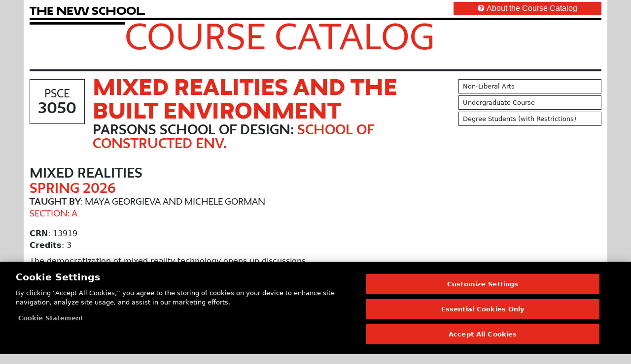

--- FILE ---
content_type: text/html; charset=utf-8
request_url: https://courses.newschool.edu/courses/PSCE3050/
body_size: 5458
content:
<!DOCTYPE html>
<html lang="en">
<head>
<title>Mixed Realities | Course Catalog | The New School</title>
<meta http-equiv="x-ua-compatible" content="ie=edge">
<meta http-equiv="content-type" content="text/html; charset=utf-8">
<meta name="viewport" content="width=device-width, initial-scale=1.0">
<meta name="format-detection" content="telephone=no">
<meta name="copyright" content="(c) Copyright 2026 The New School.">
<meta name="dcterms.rightsHolder" content="(c) Copyright 2026 The New School.">
<meta name="apple-mobile-web-app-capable" content="yes">
<meta http-equiv="Content-Security-Policy" content="default-src 'self'; script-src 'self' 'nonce-0b0986e9b0611838bc8cd5bec9ed6e91d0b7bf7015ddce056f5a487354bca8ca' cdn.userway.org cdn.cookielaw.org www.googletagmanager.com www.google-analytics.com snap.licdn.com googleads.g.doubleclick.net; style-src 'self' 'unsafe-inline' cdn.userway.org fonts.newschool.edu; font-src 'self' cdn.userway.org fonts.newschool.edu; img-src 'self' data: cdn.cookielaw.org www.linkedin.com www.googletagmanager.com www.google.com px4.ads.linkedin.com px.ads.linkedin.com cdn.userway.org; connect-src 'self' www.google.com google.com stats.g.doubleclick.net www.google-analytics.com px.ads.linkedin.com api.userway.org cdn.userway.org cdn.cookielaw.org geolocation.onetrust.com privacyportal.onetrust.com; worker-src 'self'; object-src 'self'; media-src 'self'; manifest-src 'self'; base-uri 'self'; frame-src 'self' www.googletagmanager.com td.doubleclick.net cdn.userway.org; child-src 'self'; form-action 'self';">
<!-- Custom Meta tags begin -->
<meta name="description" content="The democratization of mixed reality technology opens up discussions on new alternative and collaborative spaces that aspire to facilitate global exchanges from our distributed embodied locations and digital space. The recent conversation on the Metaverse invites us to rethink digital spaces as constructs of human experience. We engage the potential for mixed reality to present spaces of alterity within the built environment. Through creative exploration of space, we reveal what was negated, concealed, erased, lost, forgotten. We move beyond representation and engage in immersive experiences from multiple points of view, facilitating interaction between different spaces and groups of people across cultural boundaries. What is the potential of an object or space to act as a palimpsest to multiple spaces and time? To engage political or social spheres and content that amplifies an existing object, space, and civic arena? To create a new civic space in mixed reality? How can mixed reality act as a portal between these spaces and experiences in relationship to larger issues around social and climate concerns? How do we embed chance encounters within our environments that create an interface to collaboration around ethical and political questions? How can we use mixed reality to reveal what is beneath the surface, giving space their own agency beyond human inhabitation? Explore mixed realities and critical design practices within a collaborative and inter-disciplinary context. We experimentally mix physical objects, materials, digital fabrication, wearable and mobile technology, interiors, architectural elements, and civic spaces with mixed reality. Basic knowledge of digital, 3d modeling software and physical model making is recommended. While some experience in these tools and programming languages will be helpful for this course, it is not necessary, as long as there is a willingness to learn the basics. Open to: All Parsons undergraduate degree students."><meta property="og:title" content="Mixed Realities | Course Catalog | The New School"><meta property="og:description" content="The democratization of mixed reality technology opens up discussions on new alternative and collaborative spaces that aspire to facilitate global exchanges from our distributed embodied locations and digital space. The recent conversation on the Metaverse invites us to rethink digital spaces as constructs of human experience. We engage the potential for mixed reality to present spaces of alterity within the built environment. Through creative exploration of space, we reveal what was negated, concealed, erased, lost, forgotten. We move beyond representation and engage in immersive experiences from multiple points of view, facilitating interaction between different spaces and groups of people across cultural boundaries. What is the potential of an object or space to act as a palimpsest to multiple spaces and time? To engage political or social spheres and content that amplifies an existing object, space, and civic arena? To create a new civic space in mixed reality? How can mixed reality act as a portal between these spaces and experiences in relationship to larger issues around social and climate concerns? How do we embed chance encounters within our environments that create an interface to collaboration around ethical and political questions? How can we use mixed reality to reveal what is beneath the surface, giving space their own agency beyond human inhabitation? Explore mixed realities and critical design practices within a collaborative and inter-disciplinary context. We experimentally mix physical objects, materials, digital fabrication, wearable and mobile technology, interiors, architectural elements, and civic spaces with mixed reality. Basic knowledge of digital, 3d modeling software and physical model making is recommended. While some experience in these tools and programming languages will be helpful for this course, it is not necessary, as long as there is a willingness to learn the basics. Open to: All Parsons undergraduate degree students."><meta property="og:type" content="website"><meta property="og:locale" content="en_US"><meta property="og:url" content="https://courses.newschool.edu/courses/PSCE3050/"><meta property="og:site_name" content="Mixed Realities | Course Catalog | The New School"><meta property="twitter:card" content="summary"><meta property="twitter:title" content="Mixed Realities | Course Catalog | The New School"><meta property="twitter:description" content="The democratization of mixed reality technology opens up discussions on new alternative and collaborative spaces that aspire to facilitate global exchanges from our distributed embodied locations and digital space. The recent conversation on the Metaverse invites us to rethink digital spaces as constructs of human experience. We engage the potential for mixed reality to present spaces of alterity within the built environment. Through creative exploration of space, we reveal what was negated, concealed, erased, lost, forgotten. We move beyond representation and engage in immersive experiences from multiple points of view, facilitating interaction between different spaces and groups of people across cultural boundaries. What is the potential of an object or space to act as a palimpsest to multiple spaces and time? To engage political or social spheres and content that amplifies an existing object, space, and civic arena? To create a new civic space in mixed reality? How can mixed reality act as a portal between these spaces and experiences in relationship to larger issues around social and climate concerns? How do we embed chance encounters within our environments that create an interface to collaboration around ethical and political questions? How can we use mixed reality to reveal what is beneath the surface, giving space their own agency beyond human inhabitation? Explore mixed realities and critical design practices within a collaborative and inter-disciplinary context. We experimentally mix physical objects, materials, digital fabrication, wearable and mobile technology, interiors, architectural elements, and civic spaces with mixed reality. Basic knowledge of digital, 3d modeling software and physical model making is recommended. While some experience in these tools and programming languages will be helpful for this course, it is not necessary, as long as there is a willingness to learn the basics. Open to: All Parsons undergraduate degree students."><meta property="twitter:url" content="https://courses.newschool.edu/courses/PSCE3050/">
<!-- Custom Meta tags end -->
<link rel="icon" href="https://courses.newschool.edu/favicon.ico" type="image/x-icon">
<link rel="stylesheet" type="text/css" href="https://courses.newschool.edu/css/bootstrap-5.3.8/bootstrap.min.css?cache_buster=2026011517">
<link rel="stylesheet" type="text/css" href="https://courses.newschool.edu/fonts/font-awesome-4.7.0/css/font-awesome.min.css?cache_buster=2026011517">
<link rel="stylesheet" type="text/css" media="screen" href="https://fonts.newschool.edu/fonts/fonts.css?cache_buster=2026011517">
<link rel="stylesheet" type="text/css" href="https://courses.newschool.edu/css/coursecatalog.css?cache_buster=2026011517">
<script src="https://courses.newschool.edu/script/jquery/jquery-3.7.1.min.js?cache_buster=2026011517" defer="defer"></script>
<script src="https://courses.newschool.edu/script/bootstrap-5.3.8/bootstrap.bundle.min.js?cache_buster=2026011517" defer="defer"></script>
<script src="https://courses.newschool.edu/script/underscore/underscore-min.js?cache_buster=2026011517" defer="defer"></script>
<script src="https://courses.newschool.edu/script/js-cookie/js-cookie-3.0.5.min.js?cache_buster=2026011517" defer="defer"></script>
<script src="https://courses.newschool.edu/script/coursecatalog.js?cache_buster=2026011517" defer="defer"></script>
<!-- Google Tag Manager start for newschool.edu -->
<script nonce='0b0986e9b0611838bc8cd5bec9ed6e91d0b7bf7015ddce056f5a487354bca8ca'>(function(w,d,s,l,i){w[l]=w[l]||[];w[l].push({'gtm.start':new Date().getTime(),event:'gtm.js'});var f=d.getElementsByTagName(s)[0],j=d.createElement(s),dl=l!='dataLayer'?'&l='+l:'';j.async=true;j.src='https://www.googletagmanager.com/gtm.js?id='+i+dl;f.parentNode.insertBefore(j,f);})(window,document,'script','dataLayer','GTM-NXRWL9');</script>
<!-- Google Tag Manager end for newschool.edu -->
<!-- OneTrust Cookies Consent Notice start for newschool.edu -->
<script nonce="0b0986e9b0611838bc8cd5bec9ed6e91d0b7bf7015ddce056f5a487354bca8ca" src="https://cdn.cookielaw.org/scripttemplates/otSDKStub.js" data-domain-script="23ec0835-6ce5-4f72-88fc-5f7f5b1978c4" ></script>
<script nonce="0b0986e9b0611838bc8cd5bec9ed6e91d0b7bf7015ddce056f5a487354bca8ca">
function OptanonWrapper() { }
</script>
<!-- OneTrust Cookies Consent Notice end for newschool.edu -->
<!-- Userway start for newschool.edu -->
<script src="https://cdn.userway.org/widget.js" data-account="kDhyiUigGS"></script>
<!-- Userway end for newschool.edu -->
</head>

<body class="coursecatalog">
	<noscript><iframe src="https://www.googletagmanager.com/ns.html?id=GTM-NXRWL9" height="0" width="0" style="display:none;visibility:hidden"></iframe></noscript>
	<form method="post" autocomplete="off" id="hidden_form">
		<input type="hidden" id="BASE_URL" name="BASE_URL" value="https://courses.newschool.edu/" form="hidden_form">
		<input type="hidden" id="BASE_URI" name="BASE_URI" value="courses/PSCE3050/" form="hidden_form">
		<input type="hidden" id="COOKIE_NAME" name="COOKIE_NAME" value="tns_cc_filters" form="hidden_form">
	</form>
	<div class="container-fluid">
  <div class="row">
    <div class="p-0 m-0 px-xl-5 col col-12">

      <div class="container-fluid">
        <div class="row">

          <main class="col col-12 bg-white">
            <header class="container-fluid p-0 m-0 pb-3 user-select-none">
  <div class="banner">

    <div class="site_lockup">

      <div class="container-fluid p-0 pt-2 pb-1">
        <div class="row">

          <div class="col">

            <div class="p-0 m-0 py-1 col col-10 col-sm-9 col-md-8 col-lg-9 col-xl-9">
              <h1 class="u_name p-0 m-0">
                <a href="https://www.newschool.edu/" class="text-decoration-none" aria-label="link back The New School website" target="_self">
                  <span class="font-width-1">T</span><span class="font-width-2">h</span><span class="font-width-1">e</span><span class="font-width-1">&nbsp;</span><span class="font-width-2">N</span><span class="font-width-1">e</span><span
                    class="font-width-3">w</span><span class="font-width-1">&nbsp;</span><span class="font-width-1">S</span><span class="font-width-1">c</span><span class="font-width-2">h</span><span class="font-width-2">o</span><span
                    class="font-width-2">o</span><span class="font-width-3">l</span>
                </a>
              </h1>
            </div>

          </div>
          <div class="col">

            <div class="p-0 m-0 mt-n1 col overflow-hidden float-end">
              <a href="https://courses.newschool.edu/faq/" class="label btn btn-primary p-0 m-0 px-2 px-md-5 col col-12 rounded-0 text-decoration-none text-arial-regular" target="_self">
                <em class="fa fa-question-circle me-md-1"></em><span class="d-none d-sm-inline d-md-none">About</span><span class="d-none d-md-inline">About the Course Catalog</span>
              </a>
            </div>

          </div>

        </div>
      </div>

      <div class="container-fluid p-0">
        <div class="row m-0 p-0 pb-1 bottom-stripe stripe-1 mt-n1">
          <div class="bottom-stripe-inner"></div>
        </div>
        <div class="row m-0">

          <div class="col p-0 m-0 col col-12 col-sm-2">
            <div class="bottom-stripe stripe-2">
              <div class="bottom-stripe-inner"></div>
            </div>
          </div>
          <div class="col p-0 m-0">
            <h2 class="sitename p-0 m-0 text-uppercase text-neue-regular mt-n1">
              <a href="https://courses.newschool.edu/" class="text-decoration-none text-parsons-red" target="_self">
                Course Catalog
              </a>
            </h2>
          </div>

        </div>
      </div>

    </div>

  </div>
</header>
            
            
            
            
            <hr class="border border-dark border-2 opacity-100">
<div class="container-fluid p-0 m-0">
  <div class="container-fluid mb-3">
  <div class="row">
    <div class="p-0 m-0 col col-12">
  <div class="container-fluid">
    <div class="row">
      <div class="header container-fluid p-0 m-0 pb-3 col col-12">
  <div class="row p-0 m-0">

    <div class="p-0 m-0 col col-12 col-md-9">
      <div class="container-fluid">
        <div class="row">

          <div class="p-0 m-0 pe-3 pb-3 col col-auto user-select-none">
            <div class="p-3 text-center border border-dark bg-white">
              <div class="h5 p-0 m-0 text-uppercase text-neue-regular">
                PSCE
              </div>
              <div class="h3 p-0 m-0 text-uppercase text-neue-bold">
                3050
              </div>
            </div>
          </div>

          <div class="p-0 m-0 pb-3 mt-n2 col col-9 col-lg-10">

            <h1 class="h1 p-0 m-0 text-uppercase text-parsons-red text-neue-black">
              Mixed Realities and the Built Environment
            </h1>

            <h2 class="h4 p-0 m-0 text-neue-bold text-uppercase">
              Parsons School of Design: <span class="text-parsons-red">School of Constructed Env.</span>
            </h2>

          </div>

        </div>
      </div>
    </div>

    <div class="p-0 m-0 col col-12 col-md-3 user-select-none">
      <div class="container-fluid">
        <div class="row">
          <div class="libarts px-2 py-1 m-0 mb-1 col col-12 border border-dark bg-white"><div class="small">Non-Liberal Arts</div></div>
          <div class="level px-2 py-1 m-0 mb-1 col col-12 border border-dark bg-white"><div class="small">Undergraduate Course</div></div>
          <div class="degree px-2 py-1 m-0 mb-1 col col-12 border border-dark bg-white"><div class="small">Degree Students (with Restrictions)</div></div>
        </div>
      </div>
    </div>

  </div>
</div>
    </div>
  </div>
</div>
    <div class="p-0 m-0 pb-3 pe-md-3 col col-12 col-md-6 col-lg-6 col-xl-6">
  <div class="section_wrapper">
  <div class="section_details container-fluid p-0 m-0 col col-12"  id="crn_13919_202530">

    <div class="container-fluid p-0 m-0 pb-3 col col-12">
      <div class="row p-0 m-0">
        <div class="p-0 m-0 col col-12">
          <span class="m-0 p-0 h4 text-neue-bold text-uppercase">Mixed Realities</span>
        </div>
        <div class="p-0 m-0 col col-12">
          <span class="m-0 p-0 h4 text-neue-bold text-uppercase text-parsons-red">Spring 2026</span>
        </div>
        <div class="p-0 m-0 col col-12">
          <span class="m-0 p-0 h6 text-uppercase"><span class="text-neue-bold">Taught By</span>: Maya Georgieva and Michele Gorman</span>
        </div>
        <div class="p-0 m-0 col col-12">
          <span class="m-0 p-0 h6 text-neue-regular text-uppercase text-parsons-red">Section: A</span>
        </div>
      </div>
    </div>

    <div class="p-0 m-0 col col-12">
      <p class="m-0 p-0"><b>CRN</b>: 13919</p>
    </div>
    <div class="p-0 m-0 col col-12">
      <p class="m-0 p-0"><b>Credits</b>: 3</p>
    </div>
    <div class="description p-0 m-0 py-2 col col-12">
      <p>The democratization of mixed reality technology opens up discussions on new alternative and collaborative spaces that aspire to facilitate global exchanges from our distributed embodied locations and digital space. The recent conversation on the Metaverse invites us to rethink digital spaces as constructs of human experience. We engage the potential for mixed reality to present spaces of alterity within the built environment. Through creative exploration of space, we reveal what was negated, concealed, erased, lost, forgotten. We move beyond representation and engage in immersive experiences from multiple points of view, facilitating interaction between different spaces and groups of people across cultural boundaries. What is the potential of an object or space to act as a palimpsest to multiple spaces and time? To engage political or social spheres and content that amplifies an existing object, space, and civic arena? To create a new civic space in mixed reality? How can mixed reality act as a portal between these spaces and experiences in relationship to larger issues around social and climate concerns? How do we embed chance encounters within our environments that create an interface to collaboration around ethical and political questions? How can we use mixed reality to reveal what is beneath the surface, giving space their own agency beyond human inhabitation? Explore mixed realities and critical design practices within a collaborative and inter-disciplinary context. We experimentally mix physical objects, materials, digital fabrication, wearable and mobile technology, interiors, architectural elements, and civic spaces with mixed reality. Basic knowledge of digital, 3d modeling software and physical model making is recommended. While some experience in these tools and programming languages will be helpful for this course, it is not necessary, as long as there is a willingness to learn the basics. </p><div>Open to: All Parsons undergraduate degree students.</div>
    </div>
    <div class="nyc_exec_order">
      
    </div>
    <div class="prerequisites">
      <b>Prerequisites</b>: No Prerequisites
    </div>
    <div class="corequisites">
      <b>Co-Requisites</b>: No Co-requisites
    </div>
    <div class="p-0 m-0 col col-12">
      <p class="m-0 p-0"><b>College</b>: Parsons School of Design (PS)</p>
    </div>
    <div class="p-0 m-0 col col-12">
      <p class="m-0 p-0"><b>Department</b>: School of Constructed Env. (SCE)</p>
    </div>
    <div class="p-0 m-0 col col-12">
      <p class="m-0 p-0"><b>Campus</b>: New York City (GV)</p>
    </div>
    <div class="p-0 m-0 col col-12">
      <p class="m-0 p-0"><b>Course Format</b>: Seminar (R)</p>
    </div>
    <div class="p-0 m-0 col col-12">
      <p class="m-0 p-0"><b>Modality</b>: In-Person</p>
    </div>
    <div class="p-0 m-0 col col-12">
      <p class="m-0 p-0"><b>Max Enrollment</b>: 7</p>
    </div>
    <div class="p-0 m-0 col col-12">
      <b>Repeat Limit</b>: N/A
    </div>
    <div class="p-0 m-0 col col-12">
      <p class="m-0 p-0"><b>Add/Drop Deadline</b>: February 3, 2026 (Tuesday)</p>
    </div>
    <div class="p-0 m-0 col col-12">
      <p class="m-0 p-0"><b>Online Withdrawal Deadline</b>: April 14, 2026 (Tuesday)</p>
    </div>
    <div class="p-0 m-0 col col-12">
      <p class="m-0 p-0"><b>Seats Available</b>: <span class="no"><em class="fa fa-times-circle me-1"></em>No</span></p>
    </div>
    <div class="p-0 m-0 col col-12">
      
    </div>
    <div class="p-0 m-0 col col-12">
      <p class="m-0 p-0"><b>Status</b>: <span class="closed p-0 m-0 pe-1"><em class="fa fa-times-circle me-1"></em>Closed</span><b>*</b></p>
    </div>
    <div class="p-0 m-0 col col-12">
      
<div class="note p-2 m-0 mt-1 mb-1 bg-light">
  <p class="p-0 m-0 small">
    <span class="text-secondary">
      <em>
        <b>*</b>
        
        Status information is updated every few minutes. The status of this course may have changed since the last update. Open seats may have restrictions that will prevent some students from registering. Updated: 5:18pm EST 1/15/2026
      </em>
    </span>
  </p>
</div>
    </div>

  </div>
</div>
  <div class="footer p-0 m-0 col col-12">
  <div class="container-fluid">
    <div class="row">

      <div class="topic p-0 m-0 col col-12">
        
      </div>

      <div class="sharedcapacities p-0 m-0 col col-12">
        
      </div>

    </div>
  </div>
</div>
  <div class="meetings">
  <b>Meeting Info</b>: <div class="p-0 m-0 pb-2 col col-12">
  <div class="p-3 m-0 col col-12 bg-light border border-dark"  id="meeting_2338_202530">
    <div class="p-0 m-0 pb-1"><em class="fa fa-calendar me-1"></em><b>Days</b>: Wednesday</div>
    <div class="p-0 m-0 pb-1"><em class="fa fa-clock-o me-1"></em><b>Times</b>: 4:00pm - 6:40pm</div>
    <div class="p-0 m-0 pb-1"><em class="fa fa-building me-1"></em><b>Building</b>: 6 East 16th Street</div>
    <div class="p-0 m-0 pb-1"><em class="fa fa-location-arrow me-1"></em><b>Room</b>: 1204A</div>
    <div class="p-0 m-0"><em class="fa fa-calendar-o me-1"></em><b>Date Range</b>: 1/21/2026 - 5/12/2026</div>
  </div>
</div>
</div>
</div>
  </div>
  <div class="row">
    <div class="container p-0 m-0 col col-12 bg">

  <div class="m-0 p-0 col-12 col-md-4">
    <a href="https://courses.newschool.edu/" id="home" class="btn btn-primary btn-lg text-arial-regular text-uppercase col col-12 rounded-0 shadow-none" target="_self">
      <em class="fa fa-arrow-circle-left me-1"></em>Home
    </a>
  </div>

</div>
  </div>
</div>
</div>
            
            <hr class="border border-dark border-2 opacity-100">
<footer class="container-fluid p-0 m-0 col col-12 user-select-none">

  <div class="row p-0 m-0">

    <div class="p-0 m-0 pe-2 pt-2 col col-12 col-sm-3">
      <div class="container-fluid col col-12">
        <div class="row">

          <div class="p-0 m-0 col col-12">

            <p class="p-0 m-0 small text-neue-regular">
              The New School<br>
              66 West 12th Street<br>
              New York, NY 10011
            </p>

            <p class="p-0 m-0 pt-2 small">
              Copyright © 2026 The New School<br>
              <span class="text-parsons-red"><a href="https://ispo.newschool.edu/notices/website/" class="text-decoration-none" target="_self">Privacy Notice</a></span>
            </p>

          </div>

        </div>
      </div>
    </div>

    <div class="p-0 m-0 pe-2 pt-2 col col-12 col-sm-6">
      <div class="container-fluid col col-12">
        <div class="row">

          <p class="p-0 m-0 pb-2 col col-12 text-neue-regular"><small>University Resources</small></p>

          <div class="p-0 m-0 pe-2 col col-12 col-md-6">
            <ul class="list list-unstyled p-0 m-0">
              <li><small class="fw-bold"><a href="http://my.newschool.edu/" class="text-decoration-none" target="_self">MyNewSchool</a></small></li>
              <li><small class="fw-bold"><a href="https://courses.newschool.edu/" class="text-decoration-none" target="_self">Course Catalog</a></small></li>
              <li><small class="fw-bold"><a href="https://www.newschool.edu/about/university-resources/resources/" class="text-decoration-none" target="_self">Resources and Services A-Z</a></small></li>
              <li><small class="fw-bold"><a href="https://www.newschool.edu/registrar/academic-calendars/" class="text-decoration-none" target="_self">Academic Calendar</a></small></li>
              <li><small class="fw-bold"><a href="https://library.newschool.edu/" class="text-decoration-none" target="_self">Libraries and Archives</a></small></li>
              <li><small class="fw-bold"><a href="https://www.newschool.edu/about/directory/" class="text-decoration-none" target="_self">Faculty and Staff Directory</a></small></li>
            </ul>
          </div>
          <div class="p-0 m-0 pe-2 col col-12 col-md-6">
            <ul class="list list-unstyled p-0 m-0">
              <li><small class="fw-bold"><a href="https://www.newschool.edu/about/university-resources/right-to-know/" class="text-decoration-none" target="_self">Your Right to Know</a></small></li>
              <li><small class="fw-bold"><a href="https://www.newschool.edu/student-conduct/title-ix/" class="text-decoration-none" target="_self">Sexual Misconduct Support and Resources</a></small></li>
              <li><small class="fw-bold"><a href="https://blogs.newschool.edu/pressroom/" class="text-decoration-none" target="_self">Press Room</a></small></li>
              <li><small class="fw-bold"><a href="https://www.thenewstore.nyc/" class="text-decoration-none" target="_self">Shop The New Store</a></small></li>
              <li><small class="fw-bold"><a href="https://careers.newschool.edu/" class="text-decoration-none" target="_self">Working at The New School</a></small></li>
              <li><small class="fw-bold"><a href="https://events.newschool.edu/" class="text-decoration-none" target="_self">Events</a></small></li>
            </ul>
          </div>

        </div>
      </div>
    </div>

    <div class="p-0 m-0 pe-2 pt-2 col col-12 col-sm-3">
      <div class="container-fluid col col-12">
        <div class="row">

          <p class="p-0 m-0 pb-2 col col-12 text-neue-regular"><small>Colleges</small></p>

          <div class="p-0 m-0 col col-12">
            <ul class="list list-unstyled">
              <li><small><a href="https://www.newschool.edu/parsons/" class="text-decoration-none" target="_self">Parsons School of Design</a></small></li>
              <li><small><a href="https://www.newschool.edu/lang/" class="text-decoration-none" target="_self">Eugene Lang College of Liberal Arts</a></small></li>
              <li><small><a href="https://www.newschool.edu/performing-arts/" class="text-decoration-none" target="_self">College of Performing Arts</a></small></li>
              <li><small><a href="https://www.newschool.edu/nssr/" class="text-decoration-none" target="_self">The New School for Social Research</a></small></li>
              <li><small><a href="https://www.newschool.edu/public-engagement/" class="text-decoration-none" target="_self">Schools of Public Engagement</a></small></li>
              <li><small><a href="https://www.newschool.edu/parsons-paris/" class="text-decoration-none" target="_self">Parsons Paris</a></small></li>
              <li><small><a href="https://www.newschool.edu/cpe/" class="text-decoration-none" target="_self">Continuing and Professional Education</a></small></li>
            </ul>
          </div>

        </div>
      </div>
    </div>

  </div>

</footer>
            
          </main>

        </div>
      </div>

    </div>
  </div>
</div>
</body>

</html>

--- FILE ---
content_type: application/javascript
request_url: https://courses.newschool.edu/script/coursecatalog.js?cache_buster=2026011517
body_size: 5778
content:
jQuery.noConflict();

(function($) {

  /****************************************************************************/
  // The core 'document ready' logic.
  $(document).ready(function() {

    /**************************************************************************/
    // Enable Bootstrap tooltips.
    // $('body').tooltip({ selector: '[data-toggle=tooltip]' });

    /**************************************************************************/
    // Set the data URL and data URI values.
    data_url = typeof($('#BASE_URL').val()) != 'undefined' ? $('#BASE_URL').val() : '';
    data_uri = typeof($('#BASE_URI').val()) != 'undefined' ? $('#BASE_URI').val() : '';

    /**************************************************************************/
    // Set the cookie name and expiration.
    cookie_name = typeof($('#COOKIE_NAME').val()) != 'undefined' ? $('#COOKIE_NAME').val() : '';
    cookie_expiration = 365;

    /**************************************************************************/
    // Assign these elements to a variable to prevent rescanning the page on each call.
    list_wrapper = $('div.list_wrapper');
    list_header = $('div.list_header');
    search_form = $('form#main_form');
    search_filters = search_form.find('div.search_filters');
    search_filters_hidden = search_filters.find('div.secondary');
    search_filters_toggle = $('div.search_filters_toggle');
    search_filters_controls = $('div.search_filters_controls');
    search_filters_tags = $('div.search_filters_tags');
    search_filters_tags_wrapper = $('div.search_filters_tags_wrapper');
    reset_search = $('div.reset_search');
    total_results = $('div.total_results');
    bookmark = $('a.bookmark');
    csv_export = $('a.csv_export');
    load_more_button = $('a.load_more');
    pagination = $('ul.pagination');

    /**************************************************************************/
    // Set the debounce value in milliseconds.
    general_debounce = 50;
    nested_content_debounce = 50;
    load_more_debounce = 50;
    live_search_text_debounce = 200;
    live_search_filters_debounce = 50;
    live_tags_debounce = 50;

    /**************************************************************************/
    // Set an interval for the cookie handler.
    cookie_watcher_interval = 500;

    /**************************************************************************/
    // Init 'toggle_filters'.
    toggle_filters();

    /**************************************************************************/
    // Init 'nested_content'.
    nested_content_watcher();

    /**************************************************************************/
    // Init 'load_more'.
    load_more_watcher();

    /**************************************************************************/
    // Init 'live_search'.
    live_search_watcher();

    /**************************************************************************/
    // Init 'live_tags'.
    live_tags_watcher();

    /**************************************************************************/
    // Init 'cookie_watcher'.
    cookie_watcher();

  }); // $(document).ready

  /****************************************************************************/
  // The function to toggle search filters.
  function toggle_filters() {

    /**************************************************************************/
    // Toggle the filters based on a user click.
    if (!search_filters_toggle.hasClass('bound')) {
      search_filters_toggle.addClass('bound').on('click', _.debounce(toggle_filters_process, general_debounce));
    }

  } // toggle_filters

  /****************************************************************************/
  // The function to toggle search filters.
  function toggle_filters_process() {

    /****************************************************************************/
    // Toggle the search filters.
    if (search_filters_hidden.hasClass('hide')) {
      search_filters_hidden.removeClass('hide').addClass('show');
      search_filters_toggle.find('span.show_text').removeClass('show').addClass('hide');
      search_filters_toggle.find('span.hide_text').removeClass('hide').addClass('show');
    }
    else {
      search_filters_hidden.removeClass('show').addClass('hide');
      search_filters_toggle.find('span.show_text').removeClass('hide').addClass('show');
      search_filters_toggle.find('span.hide_text').removeClass('show').addClass('hide');
    }

  } // toggle_filters_process

  /****************************************************************************/
  // Function to bind the 'list_wrapper' and watch for clicks on the 'list_row > main_content' div.
  function nested_content_watcher() {
    list_wrapper.on('click', 'div.list_row > div.main_content', _.debounce(nested_content_handler, nested_content_debounce));
  } // nested_content

  /****************************************************************************/
  // Handler to toggle nested list content.
  function nested_content_handler(event) {

    /************************************************************************/
    // Find the 'nested_content' that should be right next to the 'main_content'.
    var nested_content = $(this).siblings('div.nested_content');

    /************************************************************************/
    // We only do this if there is a 'nested_content' div.
    if (nested_content.length >= 1) {

      /**********************************************************************/
      // And we only do this if the click target is not an 'a' link.
      if (!$(event.target).is('a')) {

        /********************************************************************/
        // Prevent default click behavior.
        event.preventDefault();

        /********************************************************************/
        // Set the Ajax option values.
        var data_type = 'json';
        var data_headers = { 'Accept': 'application/json', 'Content-Type': 'application/json', 'Cache-Control': 'no-cache' };
        var data_method = 'get';
        var data_array = search_form.find(':input').filter(function(index, element) {return $(element).val() != '';}).serializeArray();

        /********************************************************************/
        // Do things with the data array.
        data_array.forEach(function (item) {
          if (item.name === 'query') {
            if (data_array[0].value.indexOf('“') > -1 || data_array[0].value.indexOf('”') > -1 || data_array[0].value.indexOf('‘') > -1 || data_array[0].value.indexOf('’') > -1) {
              data_array[0].value = data_array[0].value.trim().replace(/[“”]/g, '"').replace(/[‘’]/g, '"');
            }
          }
        });

        /********************************************************************/
        // Do things with the data array.
        var list_row_id = nested_content.parents('div.list_row').attr('id').split('_');
        data_array.push({ name: 'crse_id', value: list_row_id[0] });
        if (typeof(list_row_id[1]) != 'undefined') {
          data_array.push({ name: 'crn', value: list_row_id[1] });
        }
        data_array.push({ name: 'mode', value: data_type });

        /********************************************************************/
        // Set the Ajax options.
        var ajax_options = {
          url: data_url + data_uri,
          data: data_array,
          dataType: data_type,
          method: data_method,
          async: true,
          cache: false,
          headers: data_headers,
          success: function(response_data, textStatus, jqXHR) {
            nested_content_success(response_data, nested_content);
          },
          error: function(jqXHR, textStatus) {
            console.log('error: ' + jqXHR.status + ' ' + textStatus + ' | ' + jqXHR.getResponseHeader('content-type'));
          },
          complete: function(jqXHR, textStatus) {
          }
        };

        /********************************************************************/
        // Run the Ajax call.
        if (nested_content.hasClass('hide') && nested_content.children('div').length == 0) {
          $.ajax(ajax_options);
        }
        else {
          nested_content.removeClass('show')
                        .addClass('hide')
                        .empty()
                        .parent('div.list_row.loaded')
                        .removeClass('loaded')
                        ;
        }

      }

    }

  } // nested_content_handler

  /****************************************************************************/
  // Core logic to toggle nested list content.
  function nested_content_success(response_data, nested_content) {

    /****************************************************************/
    // Act on the clicked row. Show it and append content or hide it and empty content.
    if (nested_content.find('a > div').length == 0) {
      if (nested_content.hasClass('hide')) {
        nested_content.parent('div.list_row').addClass('loaded');
        nested_content.append(response_data.data.attributes)
                      .removeClass('hide')
                      .addClass('show')
                      ;
      }
    }
    else {
      nested_content.removeClass('show')
                    .addClass('hide')
                    .empty()
                    .parent('div.list_row.loaded')
                    .removeClass('loaded')
                    ;
    }

    /****************************************************************/
    // Find the sibling rows that are shown and hide them and empty them.
    nested_content.parent('div.list_row')
                  .siblings('div.list_row')
                  .find('div.nested_content.show')
                  .removeClass('show')
                  .addClass('hide')
                  .empty()
                  ;

    /****************************************************************/
    // Hamfisted way of getting rid of the 'loading' class.
    nested_content.parent('div.list_row')
                  .siblings('div.list_row.loaded')
                  .removeClass('loaded')
                  ;

  } // nested_content_success

  /****************************************************************************/
  // Core logic to tload more list content.
  function load_more_watcher() {
    if (!load_more_button.hasClass('bound')) {
      load_more_button.addClass('bound').on('click', _.debounce(load_more_handler, load_more_debounce));
    }
  } // load_more

  /****************************************************************************/
  // Handler to load more list content.
  function load_more_handler() {

    /**************************************************************************/
    // Set the Ajax option values.
    var data_type = 'json';
    var data_headers = { 'Accept': 'application/json', 'Content-Type': 'application/json', 'Cache-Control': 'no-cache' };
    var data_method = 'get';
    var search_form_array = search_form.find(':input').filter(function(index, element) { return $(element).val() != ''; }).serializeArray();
    var list_header_array = list_header.find(':input').filter(function(index, element) { return $(element).val() != ''; }).serializeArray();
    var data_array = search_form_array.concat(list_header_array);

    /**************************************************************************/
    // Do things with the data array.
    data_array.forEach(function (item) {
      if (item.name === 'query') {
        if (data_array[0].value.indexOf('“') > -1 || data_array[0].value.indexOf('”') > -1 || data_array[0].value.indexOf('‘') > -1 || data_array[0].value.indexOf('’') > -1) {
          data_array[0].value = data_array[0].value.trim().replace(/[“”]/g, '"').replace(/[‘’]/g, '"');
        }
      }
    });

    /**************************************************************************/
    // Do things with the data array.
    data_array.push({ name: 'mode', value: data_type });
    data_array.forEach(function (item) {
      if (item.name === 'page') {
        item.value++;
        $('form input[type="hidden"][name="page"]').val(item.value);
      }
    });

    /**************************************************************************/
    // Set the Ajax options.
    var ajax_options = {
      url: data_url + data_uri,
      data: data_array,
      dataType: data_type,
      method: data_method,
      async: true,
      cache: false,
      headers: data_headers,
      success: function(response_data, textStatus, jqXHR) {
        load_more_success(response_data);
      },
      error: function(jqXHR, textStatus) {
        console.log('error: ' + jqXHR.status + ' ' + textStatus + ' | ' + jqXHR.getResponseHeader('content-type'));
      },
      complete: function(jqXHR, textStatus) {
      }
    };

    /**************************************************************************/
    // Run the Ajax call.
    $.ajax(ajax_options);

  } // load_more_handler

  /****************************************************************************/
  // Core logic to load more list content.
  function load_more_success(response_data) {

    /**************************************************************************/
    // Adjust the pagination based on the returned values.
    if (pagination.length) {
      var current_class = 'current';
      pagination.find('li.' + current_class).removeAttr('class');
      pagination.find('li#page_' + response_data.meta.page).addClass(current_class);
    }

    /**************************************************************************/
    // Disable the 'Load More' button if the current page is less than or equal to the total pages.
    if (response_data.meta.page < response_data.meta.pages) {
      list_wrapper.find('div.list_content').empty().append(response_data.data.attributes);
      $('div.load_more_wrapper').show();
    }
    else {
      list_wrapper.find('div.list_content').append(response_data.data.attributes);
      $('div.load_more_wrapper').hide();
    }

  } // load_more_success

  /****************************************************************************/
  // Function to load live search data.
  function live_search_watcher() {
    search_form.find('input:text').addClass('bound').on('keyup', _.debounce(live_search_handler, live_search_text_debounce));
    search_form.find('select, input[type="date"], input[type="time"], input:checkbox, input:radio').addClass('bound').on('change', _.debounce(live_search_handler, live_search_filters_debounce));
    list_header.find('select, input[type="date"], input[type="time"], input:checkbox, input:radio').addClass('bound').on('change', _.debounce(live_search_handler, live_search_filters_debounce));
  } // live_search

  /****************************************************************************/
  // Handler to load more live search data.
  function live_search_handler() {

    /************************************************************************/
    // Set the Ajax option values.
    var data_type = 'json';
    var data_headers = { 'Accept': 'application/json', 'Content-Type': 'application/json', 'Cache-Control': 'no-cache' };
    var data_method = 'get';
    var search_form_array = search_form.find(':input').filter(function(index, element) { return $(element).val() != ''; }).serializeArray();
    var list_header_array = list_header.find(':input').filter(function(index, element) { return $(element).val() != ''; }).serializeArray();
    var data_array = search_form_array.concat(list_header_array);

    /************************************************************************/
    // Do things with the data array.
    data_array.push({ name: 'mode', value: data_type });
    data_array.forEach(function (item) {
      if (item.name === 'page') {
        item.value = 1;
        $('form input[type="hidden"][name="page"]').val(item.value);
      }
      else if (item.name === 'query') {
        if (data_array[0].value.indexOf('“') > -1 || data_array[0].value.indexOf('”') > -1 || data_array[0].value.indexOf('‘') > -1 || data_array[0].value.indexOf('’') > -1) {
          data_array[0].value = data_array[0].value.trim().replace(/[“”]/g, '"').replace(/[‘’]/g, '"');
        }
      }
    });

    /************************************************************************/
    // Set the cookie path.
    var cookie_path = typeof(data_uri) != 'undefined' ? window.location.pathname : '/';

    /************************************************************************/
    // Save the filters to a cookie.
    Cookies.set(cookie_name, JSON.stringify(data_array), { expires: cookie_expiration, path: cookie_path });

    /************************************************************************/
    // Set the Ajax options.
    var ajax_options = {
      url: data_url + data_uri,
      data: data_array,
      dataType: data_type,
      method: data_method,
      async: true,
      cache: false,
      headers: data_headers,
      success: function(response_data, textStatus, jqXHR) {
        live_search_success(response_data);
      },
      error: function(jqXHR, textStatus) {
        console.log('error: ' + jqXHR.status + ' ' + textStatus + ' | ' + jqXHR.getResponseHeader('content-type'));
      },
      complete: function(jqXHR, textStatus) {
      }
    };

    /************************************************************************/
    // Run the Ajax call.
    $.ajax(ajax_options);

  } // live_search_handler

  /****************************************************************************/
  // Core logic to execiuting a live search.
  function live_search_success(response_data) {

    /**************************************************************************/
    // Append the returned data to the list.
    list_wrapper.find('div.list_content').empty().append(response_data.data.attributes);

    /**************************************************************************/
    // Adjust the pagination based on the returned values.
    if (pagination.length) {
      var current_class = 'current';
      pagination.find('li.' + current_class).removeAttr('class');
      pagination.find('li#page_' + response_data.meta.page).addClass(current_class);
    }

    /**************************************************************************/
    // Disable the 'Load More' button if the current page is less than or equal to the total pages.
    if (response_data.meta.page < response_data.meta.pages) {
      $('div.load_more_wrapper').show();
    }
    else {
      $('div.load_more_wrapper').hide();
    }

    /**************************************************************************/
    // Run the live tags builder.
    live_tags_builder();

    /**************************************************************************/
    // Set the permlink URL for the bookmark and CSV export links.
    if (response_data.meta.filters > 0 || (response_data.meta.query && response_data.meta.total > 0)) {

      /************************************************************************/
      // Set the data array stuff.
      var search_form_array = search_form.find(':input:not([type="hidden"])').filter(function(item, element) { return $(element).val() != ''; } ).serializeArray();
      var list_header_array = list_header.find(':input:not([type="hidden"])').filter(function(item, element) { return $(element).val() != ''; } ).serializeArray();
      var data_array = search_form_array.concat(list_header_array);
      var data_array_csv = data_array;

      /************************************************************************/
      // Do things with the data array.
      data_array.forEach(function (item) {
        if (item.name === 'query') {
          if (data_array[0].value.indexOf('“') > -1 || data_array[0].value.indexOf('”') > -1 || data_array[0].value.indexOf('‘') > -1 || data_array[0].value.indexOf('’') > -1) {
            data_array[0].value = data_array[0].value.trim().replace(/[“”]/g, '"').replace(/[‘’]/g, '"');
          }
        }
      });

      /************************************************************************/
      // Set the URL permalink for the bookmark.
      var url_permalink = data_url + data_uri;
      if (data_array.length){
        var url_permalink = data_url + data_uri + '?' + $.param(data_array);
      }
      bookmark.attr('href', url_permalink);

      /************************************************************************/
      // Set the URL permalink for the CSV export.
      data_array_csv.push({ name: 'mode', value: 'csv' });
      var url_permalink_csv = data_url + data_uri;
      if (data_array.length){
        var url_permalink_csv = data_url + data_uri + '?' + $.param(data_array_csv);
      }
      csv_export.attr('href', url_permalink_csv);

    }

    /**************************************************************************/
    // Update the total div with new data.
    total_results_builder(response_data);

  } // live_search_success

  /****************************************************************************/
  // A process for setting live search tags.
  function live_tags_builder() {

    /**************************************************************************/
    // Get the values of active form items.
    var active_form_items = search_form.find('input[type="text"], select option:selected, input[type="date"], input[type="time"], input[type="checkbox"]:checked, input[type="radio"]:checked')
                          .filter(function(index, element) {return $(element).val() != '';})
                          ;

    /**************************************************************************/
    // Filter through the active form items and get a list of tags.
    var tags = new Array();
    active_form_items.each(function() {
      var legend = $(this).closest('fieldset').find('legend');
      if (legend.length > 0) {
        var legend_id_value = legend.attr('id').replace('_legend', '');
        if (tags.indexOf(legend_id_value) === -1) {
          tags.push(legend_id_value);
        }
      }
    });

    /**************************************************************************/
    // If we have tags let’s do this.
    if (active_form_items.length > 0) {

      /**************************************************************************/
      // Show the tags area and the reset button.
      search_filters_tags_wrapper.removeClass('hide').addClass('show');
      search_filters_tags.removeClass('hide').addClass('show');
      reset_search.removeClass('hide').addClass('show');

      /************************************************************************/
      // Find all of the active tags and hide them.
      search_filters_tags.find('div.label.tag.show').removeClass('show').addClass('hide');

      /************************************************************************/
      // Find all of the active items and enable their tags.
      for (var i = 0; i < tags.length; i++) {
        var id = tags[i] + '_tag';
        search_filters_tags.find('#' + id).removeClass('hide').addClass('show');
      };

    }
    else {

      /**************************************************************************/
      // Hide the tags area and the reset button and related stuff.
      total_results.removeClass('show').addClass('hide');
      bookmark.removeClass('show').addClass('hide');
      csv_export.removeClass('show').addClass('hide');
      if (!search_filters_tags_wrapper.find('button.filters_hide').attr('type')) {
        search_filters_tags_wrapper.removeClass('show').addClass('hide');
      }
      search_filters_tags.find('div.label.tag.show').removeClass('show').addClass('hide');
      reset_search.removeClass('show').addClass('hide');

    }

  } // live_tags_builder

  /****************************************************************************/
  // Function to bind the 'search_filters_tags' and watch for clicks on the labels.
  function live_tags_watcher() {
    search_filters_tags_wrapper.on('click', 'div.label', _.debounce(live_tags_handler, live_tags_debounce));
  } // live_tags_watcher

  /****************************************************************************/
  // Handler to handle the live search tags.
  function live_tags_handler(event) {

    /**************************************************************************/
    // Reset the browser’s location path.
    window.history.replaceState(null, null, window.location.pathname);

    /**************************************************************************/
    // Set the clicked element value.
    var clicked_element = $(event.target).closest('div.label');

    /**************************************************************************/
    // Remove whatever tag was clicked.
    clicked_element.closest('div.label').removeClass('show').addClass('hide');

    /**************************************************************************/
    // Determine what form element we are acting on.
    var id = 'reset_search';
    if (typeof(clicked_element.attr('id')) != 'undefined') {
      id = clicked_element.attr('id').replace('_tag', '');
    }

    /**************************************************************************/
    // Now do something.
    if (clicked_element.hasClass('reset_search')) {
      reset_form_fields_handler(true);
      total_results.removeClass('show').addClass('hide');
      bookmark.removeClass('show').addClass('hide');
      csv_export.removeClass('show').addClass('hide');
      search_filters_tags.find('div.label.show').removeClass('show').addClass('hide');
    }
    else {
      total_results.removeClass('show').addClass('hide');
      bookmark.removeClass('show').addClass('hide');
      csv_export.removeClass('show').addClass('hide');
      var form_element = search_form.find('fieldset.' + id).find('select option:selected, input[type="date"], input[type="time"], input[type="checkbox"]:checked, input[type="radio"]:checked');
      if (form_element.length > 0) {
        form_element.prop('value', null).removeAttr('value').attr('value', null);
        form_element.prop('checked', false).removeAttr('checked');
        form_element.prop('selected', false).removeAttr('selected');
      }
    }

    /**************************************************************************/
    // Trigger a change on the first element to get the search to run again.
    setTimeout(function() {
      search_form.find('select:first, input[type="date"]:first, input[type="time"]:first, input:checkbox:first, input:radio:first').trigger('change');
    }, 100);

  } // live_tags_handler

  /****************************************************************************/
  // Function to bind the 'cookie_handler' and watch for clicks on the labels.
  function cookie_watcher() {

    /**************************************************************************/
    // Only send to the cookie handler if the URL does not have any parameters.
    if (window.location.href.indexOf('?') == -1) {
      setTimeout(cookie_handler, cookie_watcher_interval);
    } // if

  } // cookie_watcher

  /****************************************************************************/
  // Function to watch out for the 'filters' cookie.
  function cookie_handler() {

    /**************************************************************************/
    // Set the cookie array if there is a cookie.
    var cookie_array = typeof(Cookies.get(cookie_name)) != 'undefined' ? Cookies.get(cookie_name) : new Array();

    /**************************************************************************/
    // Init the value array.
    var value_array =  new Array();

    /**************************************************************************/
    // If there is a cookie array, do something.
    if (cookie_array.length >= 1) {
      // reset_form_fields_handler();
      var cookie_parsed_array = JSON.parse(cookie_array);
      $.each(cookie_parsed_array, function(i, item) {
        var key_name = item.name;
        var key_value = item.value;
        value_array.push({ name: key_name, value: key_value });
        // var key_name = item.name.replace(/[^a-zA-Z 0-9.!?_-]+/g, '');
        // var key_value = item.value;
        // if (typeof(value_array[key_name]) == 'undefined') {
        //   value_array[key_name] =  new Array();
        // } // if 
        // value_array[key_name].push(key_value);
      });
    } // if

    /**************************************************************************/
    // If there is a value array, do something.
    if (value_array.length >= 1) {
      $.each(value_array, function(i, item) {
        var key_name = item.name;
        var key_value = item.value;
        var text = search_form.find("input[type='text'][name='" + key_name + "']");
        if (text.length) {
          text.val(key_value).trigger('keyup');
        } // if
        else {
          var time = search_form.find("input[type='time'][name='" + key_name + "']:first-of-type:is(input[value=''])");
          if (time.length) {
            time.val(key_value).trigger('change');
          } // if
          else {
            var date = search_form.find("input[type='date'][name='" + key_name + "']:first-of-type:is(input[value=''])");
            if (date.length) {
              date.val(key_value).trigger('change');
            } // if
            else {
              var checkbox = search_form.find("input[type='checkbox'][name='" + key_name + "'][value='" + key_value + "']:not(:checked)");
              if (checkbox.length) {
                checkbox.prop('checked', true).trigger('change');
              } // if
              else {
                var radio = search_form.find("input[type='radio'][name='" + key_name + "'][value='" + key_value + "']:not(:checked)");
                if (radio.length) {
                  radio.prop('checked', true).trigger('change');
                } // if
                else {
                  var select = search_form.find("select[name='" + key_name + "'] option[value='" + key_value + "']:not(:selected)");
                  if (select.length) {
                    select.prop('selected', true).trigger('change');
                  } // if
                } // else
              } // else
            } // else
          } // else
        } // else
      });
    } // if

  } // cookie_handler

  /****************************************************************************/
  // Determines what to do with the total results area.
  function total_results_builder(response_data) {

    if (typeof(response_data) != 'undefined') {
      if (response_data.meta.total > 0) {
        if (response_data.meta.query) {
          total_results_process(response_data.meta.total);
        }
        else if (response_data.meta.filters > 0) {
          total_results_process(response_data.meta.total);
        }
      }
      else {
        total_results_process(0);
      }
    }

  } // total_results_builder

  /****************************************************************************/
  // The process that juggles the magic behind the total results display area.
  function total_results_process(total) {

    /**************************************************************************/
    // Show the 'Searching…' thing and hide the search results span.
    total_results.find('span.results').removeClass('show').addClass('hide');

    /**************************************************************************/
    // Only show the total results, bookmark and CSV export links if results are greater than 0.
    if (total >= 0) {
      total_results.removeClass('hide').addClass('show');
      if (total > 0) {
        bookmark.removeClass('hide').addClass('show');
        csv_export.removeClass('hide').addClass('show');
      }
      else {
        bookmark.removeClass('show').addClass('hide');
        csv_export.removeClass('show').addClass('hide');
      }
    }
    else {
      total_results.removeClass('show').addClass('hide');
      bookmark.removeClass('show').addClass('hide');
      csv_export.removeClass('show').addClass('hide');
    }

    /************************************************************************/
    // After a delay, change the value of the search results to match the new values.
    setTimeout(function(){
      if (total >= 0) {
        total_results.find('span.results').removeClass('hide').addClass('show').find('span.total').text(total.toLocaleString());
      }
    }, 400);

  } // total_results_process

  /****************************************************************************/
  // Handler to reset form field values.
  function reset_form_fields_handler(reset_browser_path) {

    /**************************************************************************/
    // Reset the browser’s location path.
    if (typeof(reset_browser_path) != 'undefined') {
      window.history.replaceState(null, null, window.location.pathname);
    } // if

    /**************************************************************************/
    // Reset 'select' field items in the search filter.
    var select_items = search_form.find('select option:selected');
    select_items_active = select_items.filter(function(index, element) {return $(element).val() != '';});
    if (select_items_active.length > 0) {
      select_items.prop('selected', false).removeAttr('selected');
    }

    /**************************************************************************/
    // Reset 'select' field items in the sort items.
    var select_items = list_header.find('select option:selected');
    select_items_active = select_items.filter(function(index, element) {return $(element).val() != '';});
    if (select_items_active.length > 0) {
      select_items.prop('selected', false).removeAttr('selected');
    }

    /**************************************************************************/
    // Reset 'radio' and 'checkbox' field items in the search filter.
    var input_items = search_form.find('input[type="checkbox"]:checked, input[type="radio"]:checked');
    input_items_active = input_items.filter(function(index, element) {return $(element).val() != '';});
    if (input_items_active.length > 0) {
      input_items.prop('checked', false).removeAttr('checked');
    }

    /**************************************************************************/
    // Reset 'radio' and 'checkbox' field items in the sort items.
    var input_items = list_header.find('input[type="checkbox"]:checked, input[type="radio"]:checked');
    input_items_active = input_items.filter(function(index, element) {return $(element).val() != '';});
    if (input_items_active.length > 0) {
      input_items.prop('checked', false).removeAttr('checked').parent().removeClass('active');
    }

    /**************************************************************************/
    // Reset 'text' field items in the search filter.
    // search_form.find('input[type="text"]').prop('value', null).removeAttr('value').attr('value', null);
    search_form.find('input:text').prop('value', null).removeAttr('value').attr('value', null);

    /**************************************************************************/
    // Reset 'date' field items in the search filter.
    search_form.find('input[type="date"]').prop('value', null).removeAttr('value').attr('value', null);

    /**************************************************************************/
    // Reset 'time' field items in the search filter.
    search_form.find('input[type="time"]').prop('value', null).removeAttr('value').attr('value', null);

    /**************************************************************************/
    // Trigger a change on the last element to get the search to run again.
    setTimeout(function() {
      search_form.find('select:first, input[type="date"]:first, input[type="time"]:first, input:checkbox:first, input:radio:first').trigger('change');
    }, 100);

    /**************************************************************************/
    // Empty the list content area if the class 'empty_on_reset' is set.
    list_wrapper.find('div.list_content.empty_on_reset').empty();

  } // reset_form_fields_handler

  // /****************************************************************************/
  // // A function to get a specific URL parameter.
  // function get_url_param(name) {
  //   return decodeURIComponent((new RegExp('[?|&]' + name + '=' + '([^&;]+?)(&|#|;|$)').exec(location.search)||[,""])[1].replace(/\+/g, '%20')) || null;
  // } // get_url_param

  // /****************************************************************************/
  // // The function to scroll to the open list item.
  // // Some kind of WebKit method might be best.
  // function scroll_to_opened_list_item() {
  //
  //   var offset = $(this).offset().top - $(window).scrollTop();
  //   var row_size = $(this).find('div.main_content').outerHeight();
  //   $('html, body').stop().animate({ scrollTop: $(this).offset().top }, 300, 'swing');
  //
  // } // scroll_to_opened_list_item

})(jQuery);
